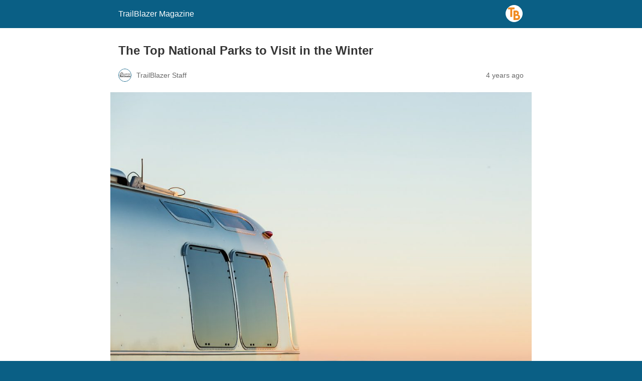

--- FILE ---
content_type: text/html; charset=utf-8
request_url: https://trailblazer.thousandtrails.com/2022/02/winter-in-our-national-parks/?utm_source=textlink&ute_medium=blog&utm_campaign=TTNewsletter%25oFebruary2023&ga_ref=7788&amp=1
body_size: 8636
content:
<!DOCTYPE html>
<html amp lang="en-US" data-amp-auto-lightbox-disable transformed="self;v=1" i-amphtml-layout="" i-amphtml-no-boilerplate="">
<head><meta charset="utf-8"><meta name="viewport" content="width=device-width,minimum-scale=1"><link rel="preconnect" href="https://cdn.ampproject.org"><style amp-runtime="" i-amphtml-version="012512221826001">html{overflow-x:hidden!important}html.i-amphtml-fie{height:100%!important;width:100%!important}html:not([amp4ads]),html:not([amp4ads]) body{height:auto!important}html:not([amp4ads]) body{margin:0!important}body{-webkit-text-size-adjust:100%;-moz-text-size-adjust:100%;-ms-text-size-adjust:100%;text-size-adjust:100%}html.i-amphtml-singledoc.i-amphtml-embedded{-ms-touch-action:pan-y pinch-zoom;touch-action:pan-y pinch-zoom}html.i-amphtml-fie>body,html.i-amphtml-singledoc>body{overflow:visible!important}html.i-amphtml-fie:not(.i-amphtml-inabox)>body,html.i-amphtml-singledoc:not(.i-amphtml-inabox)>body{position:relative!important}html.i-amphtml-ios-embed-legacy>body{overflow-x:hidden!important;overflow-y:auto!important;position:absolute!important}html.i-amphtml-ios-embed{overflow-y:auto!important;position:static}#i-amphtml-wrapper{overflow-x:hidden!important;overflow-y:auto!important;position:absolute!important;top:0!important;left:0!important;right:0!important;bottom:0!important;margin:0!important;display:block!important}html.i-amphtml-ios-embed.i-amphtml-ios-overscroll,html.i-amphtml-ios-embed.i-amphtml-ios-overscroll>#i-amphtml-wrapper{-webkit-overflow-scrolling:touch!important}#i-amphtml-wrapper>body{position:relative!important;border-top:1px solid transparent!important}#i-amphtml-wrapper+body{visibility:visible}#i-amphtml-wrapper+body .i-amphtml-lightbox-element,#i-amphtml-wrapper+body[i-amphtml-lightbox]{visibility:hidden}#i-amphtml-wrapper+body[i-amphtml-lightbox] .i-amphtml-lightbox-element{visibility:visible}#i-amphtml-wrapper.i-amphtml-scroll-disabled,.i-amphtml-scroll-disabled{overflow-x:hidden!important;overflow-y:hidden!important}amp-instagram{padding:54px 0px 0px!important;background-color:#fff}amp-iframe iframe{box-sizing:border-box!important}[amp-access][amp-access-hide]{display:none}[subscriptions-dialog],body:not(.i-amphtml-subs-ready) [subscriptions-action],body:not(.i-amphtml-subs-ready) [subscriptions-section]{display:none!important}amp-experiment,amp-live-list>[update]{display:none}amp-list[resizable-children]>.i-amphtml-loading-container.amp-hidden{display:none!important}amp-list [fetch-error],amp-list[load-more] [load-more-button],amp-list[load-more] [load-more-end],amp-list[load-more] [load-more-failed],amp-list[load-more] [load-more-loading]{display:none}amp-list[diffable] div[role=list]{display:block}amp-story-page,amp-story[standalone]{min-height:1px!important;display:block!important;height:100%!important;margin:0!important;padding:0!important;overflow:hidden!important;width:100%!important}amp-story[standalone]{background-color:#000!important;position:relative!important}amp-story-page{background-color:#757575}amp-story .amp-active>div,amp-story .i-amphtml-loader-background{display:none!important}amp-story-page:not(:first-of-type):not([distance]):not([active]){transform:translateY(1000vh)!important}amp-autocomplete{position:relative!important;display:inline-block!important}amp-autocomplete>input,amp-autocomplete>textarea{padding:0.5rem;border:1px solid rgba(0,0,0,.33)}.i-amphtml-autocomplete-results,amp-autocomplete>input,amp-autocomplete>textarea{font-size:1rem;line-height:1.5rem}[amp-fx^=fly-in]{visibility:hidden}amp-script[nodom],amp-script[sandboxed]{position:fixed!important;top:0!important;width:1px!important;height:1px!important;overflow:hidden!important;visibility:hidden}
/*# sourceURL=/css/ampdoc.css*/[hidden]{display:none!important}.i-amphtml-element{display:inline-block}.i-amphtml-blurry-placeholder{transition:opacity 0.3s cubic-bezier(0.0,0.0,0.2,1)!important;pointer-events:none}[layout=nodisplay]:not(.i-amphtml-element){display:none!important}.i-amphtml-layout-fixed,[layout=fixed][width][height]:not(.i-amphtml-layout-fixed){display:inline-block;position:relative}.i-amphtml-layout-responsive,[layout=responsive][width][height]:not(.i-amphtml-layout-responsive),[width][height][heights]:not([layout]):not(.i-amphtml-layout-responsive),[width][height][sizes]:not(img):not([layout]):not(.i-amphtml-layout-responsive){display:block;position:relative}.i-amphtml-layout-intrinsic,[layout=intrinsic][width][height]:not(.i-amphtml-layout-intrinsic){display:inline-block;position:relative;max-width:100%}.i-amphtml-layout-intrinsic .i-amphtml-sizer{max-width:100%}.i-amphtml-intrinsic-sizer{max-width:100%;display:block!important}.i-amphtml-layout-container,.i-amphtml-layout-fixed-height,[layout=container],[layout=fixed-height][height]:not(.i-amphtml-layout-fixed-height){display:block;position:relative}.i-amphtml-layout-fill,.i-amphtml-layout-fill.i-amphtml-notbuilt,[layout=fill]:not(.i-amphtml-layout-fill),body noscript>*{display:block;overflow:hidden!important;position:absolute;top:0;left:0;bottom:0;right:0}body noscript>*{position:absolute!important;width:100%;height:100%;z-index:2}body noscript{display:inline!important}.i-amphtml-layout-flex-item,[layout=flex-item]:not(.i-amphtml-layout-flex-item){display:block;position:relative;-ms-flex:1 1 auto;flex:1 1 auto}.i-amphtml-layout-fluid{position:relative}.i-amphtml-layout-size-defined{overflow:hidden!important}.i-amphtml-layout-awaiting-size{position:absolute!important;top:auto!important;bottom:auto!important}i-amphtml-sizer{display:block!important}@supports (aspect-ratio:1/1){i-amphtml-sizer.i-amphtml-disable-ar{display:none!important}}.i-amphtml-blurry-placeholder,.i-amphtml-fill-content{display:block;height:0;max-height:100%;max-width:100%;min-height:100%;min-width:100%;width:0;margin:auto}.i-amphtml-layout-size-defined .i-amphtml-fill-content{position:absolute;top:0;left:0;bottom:0;right:0}.i-amphtml-replaced-content,.i-amphtml-screen-reader{padding:0!important;border:none!important}.i-amphtml-screen-reader{position:fixed!important;top:0px!important;left:0px!important;width:4px!important;height:4px!important;opacity:0!important;overflow:hidden!important;margin:0!important;display:block!important;visibility:visible!important}.i-amphtml-screen-reader~.i-amphtml-screen-reader{left:8px!important}.i-amphtml-screen-reader~.i-amphtml-screen-reader~.i-amphtml-screen-reader{left:12px!important}.i-amphtml-screen-reader~.i-amphtml-screen-reader~.i-amphtml-screen-reader~.i-amphtml-screen-reader{left:16px!important}.i-amphtml-unresolved{position:relative;overflow:hidden!important}.i-amphtml-select-disabled{-webkit-user-select:none!important;-ms-user-select:none!important;user-select:none!important}.i-amphtml-notbuilt,[layout]:not(.i-amphtml-element),[width][height][heights]:not([layout]):not(.i-amphtml-element),[width][height][sizes]:not(img):not([layout]):not(.i-amphtml-element){position:relative;overflow:hidden!important;color:transparent!important}.i-amphtml-notbuilt:not(.i-amphtml-layout-container)>*,[layout]:not([layout=container]):not(.i-amphtml-element)>*,[width][height][heights]:not([layout]):not(.i-amphtml-element)>*,[width][height][sizes]:not([layout]):not(.i-amphtml-element)>*{display:none}amp-img:not(.i-amphtml-element)[i-amphtml-ssr]>img.i-amphtml-fill-content{display:block}.i-amphtml-notbuilt:not(.i-amphtml-layout-container),[layout]:not([layout=container]):not(.i-amphtml-element),[width][height][heights]:not([layout]):not(.i-amphtml-element),[width][height][sizes]:not(img):not([layout]):not(.i-amphtml-element){color:transparent!important;line-height:0!important}.i-amphtml-ghost{visibility:hidden!important}.i-amphtml-element>[placeholder],[layout]:not(.i-amphtml-element)>[placeholder],[width][height][heights]:not([layout]):not(.i-amphtml-element)>[placeholder],[width][height][sizes]:not([layout]):not(.i-amphtml-element)>[placeholder]{display:block;line-height:normal}.i-amphtml-element>[placeholder].amp-hidden,.i-amphtml-element>[placeholder].hidden{visibility:hidden}.i-amphtml-element:not(.amp-notsupported)>[fallback],.i-amphtml-layout-container>[placeholder].amp-hidden,.i-amphtml-layout-container>[placeholder].hidden{display:none}.i-amphtml-layout-size-defined>[fallback],.i-amphtml-layout-size-defined>[placeholder]{position:absolute!important;top:0!important;left:0!important;right:0!important;bottom:0!important;z-index:1}amp-img[i-amphtml-ssr]:not(.i-amphtml-element)>[placeholder]{z-index:auto}.i-amphtml-notbuilt>[placeholder]{display:block!important}.i-amphtml-hidden-by-media-query{display:none!important}.i-amphtml-element-error{background:red!important;color:#fff!important;position:relative!important}.i-amphtml-element-error:before{content:attr(error-message)}i-amp-scroll-container,i-amphtml-scroll-container{position:absolute;top:0;left:0;right:0;bottom:0;display:block}i-amp-scroll-container.amp-active,i-amphtml-scroll-container.amp-active{overflow:auto;-webkit-overflow-scrolling:touch}.i-amphtml-loading-container{display:block!important;pointer-events:none;z-index:1}.i-amphtml-notbuilt>.i-amphtml-loading-container{display:block!important}.i-amphtml-loading-container.amp-hidden{visibility:hidden}.i-amphtml-element>[overflow]{cursor:pointer;position:relative;z-index:2;visibility:hidden;display:initial;line-height:normal}.i-amphtml-layout-size-defined>[overflow]{position:absolute}.i-amphtml-element>[overflow].amp-visible{visibility:visible}template{display:none!important}.amp-border-box,.amp-border-box *,.amp-border-box :after,.amp-border-box :before{box-sizing:border-box}amp-pixel{display:none!important}amp-analytics,amp-auto-ads,amp-story-auto-ads{position:fixed!important;top:0!important;width:1px!important;height:1px!important;overflow:hidden!important;visibility:hidden}amp-story{visibility:hidden!important}html.i-amphtml-fie>amp-analytics{position:initial!important}[visible-when-invalid]:not(.visible),form [submit-error],form [submit-success],form [submitting]{display:none}amp-accordion{display:block!important}@media (min-width:1px){:where(amp-accordion>section)>:first-child{margin:0;background-color:#efefef;padding-right:20px;border:1px solid #dfdfdf}:where(amp-accordion>section)>:last-child{margin:0}}amp-accordion>section{float:none!important}amp-accordion>section>*{float:none!important;display:block!important;overflow:hidden!important;position:relative!important}amp-accordion,amp-accordion>section{margin:0}amp-accordion:not(.i-amphtml-built)>section>:last-child{display:none!important}amp-accordion:not(.i-amphtml-built)>section[expanded]>:last-child{display:block!important}
/*# sourceURL=/css/ampshared.css*/</style><meta name="amp-to-amp-navigation" content="AMP-Redirect-To; AMP.navigateTo"><meta name="robots" content="max-image-preview:large"><meta name="generator" content="AMP Plugin v2.5.5; mode=reader; theme=legacy"><meta name="generator" content="WordPress 6.8.3"><script async="" src="https://cdn.ampproject.org/v0.mjs" type="module" crossorigin="anonymous"></script><script async nomodule src="https://cdn.ampproject.org/v0.js" crossorigin="anonymous"></script><style amp-custom="">#amp-mobile-version-switcher{left:0;position:absolute;width:100%;z-index:100}#amp-mobile-version-switcher>a{background-color:#444;border:0;color:#eaeaea;display:block;font-family:-apple-system,BlinkMacSystemFont,Segoe UI,Roboto,Oxygen-Sans,Ubuntu,Cantarell,Helvetica Neue,sans-serif;font-size:16px;font-weight:600;padding:15px 0;text-align:center;-webkit-text-decoration:none;text-decoration:none}#amp-mobile-version-switcher>a:active,#amp-mobile-version-switcher>a:focus,#amp-mobile-version-switcher>a:hover{-webkit-text-decoration:underline;text-decoration:underline}:where(.wp-block-button__link){border-radius:9999px;box-shadow:none;padding:calc(.667em + 2px) calc(1.333em + 2px);text-decoration:none}:root :where(.wp-block-button .wp-block-button__link.is-style-outline),:root :where(.wp-block-button.is-style-outline>.wp-block-button__link){border:2px solid;padding:.667em 1.333em}:root :where(.wp-block-button .wp-block-button__link.is-style-outline:not(.has-text-color)),:root :where(.wp-block-button.is-style-outline>.wp-block-button__link:not(.has-text-color)){color:currentColor}:root :where(.wp-block-button .wp-block-button__link.is-style-outline:not(.has-background)),:root :where(.wp-block-button.is-style-outline>.wp-block-button__link:not(.has-background)){background-color:initial;background-image:none}:where(.wp-block-columns){margin-bottom:1.75em}:where(.wp-block-columns.has-background){padding:1.25em 2.375em}:where(.wp-block-post-comments input[type=submit]){border:none}:where(.wp-block-cover-image:not(.has-text-color)),:where(.wp-block-cover:not(.has-text-color)){color:#fff}:where(.wp-block-cover-image.is-light:not(.has-text-color)),:where(.wp-block-cover.is-light:not(.has-text-color)){color:#000}:root :where(.wp-block-cover h1:not(.has-text-color)),:root :where(.wp-block-cover h2:not(.has-text-color)),:root :where(.wp-block-cover h3:not(.has-text-color)),:root :where(.wp-block-cover h4:not(.has-text-color)),:root :where(.wp-block-cover h5:not(.has-text-color)),:root :where(.wp-block-cover h6:not(.has-text-color)),:root :where(.wp-block-cover p:not(.has-text-color)){color:inherit}:where(.wp-block-file){margin-bottom:1.5em}:where(.wp-block-file__button){border-radius:2em;display:inline-block;padding:.5em 1em}:where(.wp-block-file__button):is(a):active,:where(.wp-block-file__button):is(a):focus,:where(.wp-block-file__button):is(a):hover,:where(.wp-block-file__button):is(a):visited{box-shadow:none;color:#fff;opacity:.85;text-decoration:none}:where(.wp-block-group.wp-block-group-is-layout-constrained){position:relative}.wp-block-image>a,.wp-block-image>figure>a{display:inline-block}.wp-block-image amp-img{box-sizing:border-box;height:auto;max-width:100%;vertical-align:bottom}.wp-block-image :where(figcaption){margin-bottom:1em;margin-top:.5em}.wp-block-image figure{margin:0}@keyframes show-content-image{0%{visibility:hidden}99%{visibility:hidden}to{visibility:visible}}@keyframes turn-on-visibility{0%{opacity:0}to{opacity:1}}@keyframes turn-off-visibility{0%{opacity:1;visibility:visible}99%{opacity:0;visibility:visible}to{opacity:0;visibility:hidden}}@keyframes lightbox-zoom-in{0%{transform:translate(calc(( -100vw + var(--wp--lightbox-scrollbar-width) ) / 2 + var(--wp--lightbox-initial-left-position)),calc(-50vh + var(--wp--lightbox-initial-top-position))) scale(var(--wp--lightbox-scale))}to{transform:translate(-50%,-50%) scale(1)}}@keyframes lightbox-zoom-out{0%{transform:translate(-50%,-50%) scale(1);visibility:visible}99%{visibility:visible}to{transform:translate(calc(( -100vw + var(--wp--lightbox-scrollbar-width) ) / 2 + var(--wp--lightbox-initial-left-position)),calc(-50vh + var(--wp--lightbox-initial-top-position))) scale(var(--wp--lightbox-scale));visibility:hidden}}:where(.wp-block-latest-comments:not([data-amp-original-style*=line-height] .wp-block-latest-comments__comment)){line-height:1.1}:where(.wp-block-latest-comments:not([data-amp-original-style*=line-height] .wp-block-latest-comments__comment-excerpt p)){line-height:1.8}:root :where(.wp-block-latest-posts.is-grid){padding:0}:root :where(.wp-block-latest-posts.wp-block-latest-posts__list){padding-left:0}:root :where(.wp-block-list.has-background){padding:1.25em 2.375em}:where(.wp-block-navigation.has-background .wp-block-navigation-item a:not(.wp-element-button)),:where(.wp-block-navigation.has-background .wp-block-navigation-submenu a:not(.wp-element-button)){padding:.5em 1em}:where(.wp-block-navigation .wp-block-navigation__submenu-container .wp-block-navigation-item a:not(.wp-element-button)),:where(.wp-block-navigation .wp-block-navigation__submenu-container .wp-block-navigation-submenu a:not(.wp-element-button)),:where(.wp-block-navigation .wp-block-navigation__submenu-container .wp-block-navigation-submenu button.wp-block-navigation-item__content),:where(.wp-block-navigation .wp-block-navigation__submenu-container .wp-block-pages-list__item button.wp-block-navigation-item__content){padding:.5em 1em}@keyframes overlay-menu__fade-in-animation{0%{opacity:0;transform:translateY(.5em)}to{opacity:1;transform:translateY(0)}}:root :where(p.has-background){padding:1.25em 2.375em}:where(p.has-text-color:not(.has-link-color)) a{color:inherit}:where(.wp-block-post-excerpt){box-sizing:border-box;margin-bottom:var(--wp--style--block-gap);margin-top:var(--wp--style--block-gap)}:where(.wp-block-preformatted.has-background){padding:1.25em 2.375em}:where(.wp-block-search__button){border:1px solid #ccc;padding:6px 10px}:where(.wp-block-search__input){font-family:inherit;font-size:inherit;font-style:inherit;font-weight:inherit;letter-spacing:inherit;line-height:inherit;text-transform:inherit}:where(.wp-block-search__button-inside .wp-block-search__inside-wrapper){border:1px solid #949494;box-sizing:border-box;padding:4px}:where(.wp-block-search__button-inside .wp-block-search__inside-wrapper) :where(.wp-block-search__button){padding:4px 8px}:root :where(.wp-block-separator.is-style-dots){height:auto;line-height:1;text-align:center}:root :where(.wp-block-separator.is-style-dots):before{color:currentColor;content:"···";font-family:serif;font-size:1.5em;letter-spacing:2em;padding-left:2em}:root :where(.wp-block-site-logo.is-style-rounded){border-radius:9999px}:root :where(.wp-block-social-links .wp-social-link a){padding:.25em}:root :where(.wp-block-social-links.is-style-logos-only .wp-social-link a){padding:0}:root :where(.wp-block-social-links.is-style-pill-shape .wp-social-link a){padding-left:.6666666667em;padding-right:.6666666667em}:root :where(.wp-block-tag-cloud.is-style-outline){display:flex;flex-wrap:wrap;gap:1ch}:root :where(.wp-block-tag-cloud.is-style-outline a){border:1px solid;margin-right:0;padding:1ch 2ch}:root :where(.wp-block-tag-cloud.is-style-outline a):not(#_#_#_#_#_#_#_#_){font-size:unset;text-decoration:none}:root :where(.wp-block-table-of-contents){box-sizing:border-box}:where(.wp-block-term-description){box-sizing:border-box;margin-bottom:var(--wp--style--block-gap);margin-top:var(--wp--style--block-gap)}:where(pre.wp-block-verse){font-family:inherit}:root{--wp--preset--font-size--normal:16px;--wp--preset--font-size--huge:42px}html :where(.has-border-color){border-style:solid}html :where([data-amp-original-style*=border-top-color]){border-top-style:solid}html :where([data-amp-original-style*=border-right-color]){border-right-style:solid}html :where([data-amp-original-style*=border-bottom-color]){border-bottom-style:solid}html :where([data-amp-original-style*=border-left-color]){border-left-style:solid}html :where([data-amp-original-style*=border-width]){border-style:solid}html :where([data-amp-original-style*=border-top-width]){border-top-style:solid}html :where([data-amp-original-style*=border-right-width]){border-right-style:solid}html :where([data-amp-original-style*=border-bottom-width]){border-bottom-style:solid}html :where([data-amp-original-style*=border-left-width]){border-left-style:solid}html :where(amp-img[class*=wp-image-]),html :where(amp-anim[class*=wp-image-]){height:auto;max-width:100%}:where(figure){margin:0 0 1em}html :where(.is-position-sticky){--wp-admin--admin-bar--position-offset:var(--wp-admin--admin-bar--height,0px)}@media screen and (max-width:600px){html :where(.is-position-sticky){--wp-admin--admin-bar--position-offset:0px}}:root :where(.wp-block-image figcaption){color:#555;font-size:13px;text-align:center}.wp-block-image{margin:0 0 1em}:where(.wp-block-group.has-background){padding:1.25em 2.375em}:root :where(.wp-block-template-part.has-background){margin-bottom:0;margin-top:0;padding:1.25em 2.375em}amp-img.amp-wp-enforced-sizes{object-fit:contain}amp-img img,amp-img noscript{image-rendering:inherit;object-fit:inherit;object-position:inherit}.amp-wp-enforced-sizes{max-width:100%;margin:0 auto}html{background:#0a5f85}body{background:#fff;color:#353535;font-family:Georgia,"Times New Roman",Times,Serif;font-weight:300;line-height:1.75}p,figure{margin:0 0 1em;padding:0}a,a:visited{color:#0a5f85}a:hover,a:active,a:focus{color:#353535}.amp-wp-meta,.amp-wp-header div,.amp-wp-title,.wp-caption-text,.amp-wp-tax-category,.amp-wp-tax-tag,.amp-wp-footer p,.back-to-top{font-family:-apple-system,BlinkMacSystemFont,"Segoe UI","Roboto","Oxygen-Sans","Ubuntu","Cantarell","Helvetica Neue",sans-serif}.amp-wp-header{background-color:#0a5f85}.amp-wp-header div{color:#fff;font-size:1em;font-weight:400;margin:0 auto;max-width:calc(840px - 32px);padding:.875em 16px;position:relative}.amp-wp-header a{color:#fff;text-decoration:none}.amp-wp-header .amp-wp-site-icon{background-color:#fff;border:1px solid #fff;border-radius:50%;position:absolute;right:18px;top:10px}.amp-wp-article{color:#353535;font-weight:400;margin:1.5em auto;max-width:840px;overflow-wrap:break-word;word-wrap:break-word}.amp-wp-article-header{align-items:center;align-content:stretch;display:flex;flex-wrap:wrap;justify-content:space-between;margin:1.5em 16px 0}.amp-wp-title{color:#353535;display:block;flex:1 0 100%;font-weight:900;margin:0 0 .625em;width:100%}.amp-wp-meta{color:#696969;display:inline-block;flex:2 1 50%;font-size:.875em;line-height:1.5em;margin:0 0 1.5em;padding:0}.amp-wp-article-header .amp-wp-meta:last-of-type{text-align:right}.amp-wp-article-header .amp-wp-meta:first-of-type{text-align:left}.amp-wp-byline amp-img,.amp-wp-byline .amp-wp-author{display:inline-block;vertical-align:middle}.amp-wp-byline amp-img{border:1px solid #0a5f85;border-radius:50%;position:relative;margin-right:6px}.amp-wp-posted-on{text-align:right}.amp-wp-article-featured-image{margin:0 0 1em}.amp-wp-article-featured-image img:not(amp-img){max-width:100%;height:auto;margin:0 auto}.amp-wp-article-featured-image amp-img{margin:0 auto}.amp-wp-article-featured-image.wp-caption .wp-caption-text{margin:0 18px}.amp-wp-article-content{margin:0 16px}.amp-wp-article-content .wp-caption{max-width:100%}.amp-wp-article-content amp-img{margin:0 auto}.wp-caption{padding:0}.wp-caption .wp-caption-text{border-bottom:1px solid #c2c2c2;color:#696969;font-size:.875em;line-height:1.5em;margin:0;padding:.66em 10px .75em}.amp-wp-article-footer .amp-wp-meta{display:block}.amp-wp-tax-category,.amp-wp-tax-tag{color:#696969;font-size:.875em;line-height:1.5em;margin:1.5em 16px}.amp-wp-footer{border-top:1px solid #c2c2c2;margin:calc(1.5em - 1px) 0 0}.amp-wp-footer div{margin:0 auto;max-width:calc(840px - 32px);padding:1.25em 16px 1.25em;position:relative}.amp-wp-footer h2{font-size:1em;line-height:1.375em;margin:0 0 .5em}.amp-wp-footer p{color:#696969;font-size:.8em;line-height:1.5em;margin:0 85px 0 0}.amp-wp-footer a{text-decoration:none}.back-to-top{bottom:1.275em;font-size:.8em;font-weight:600;line-height:2em;position:absolute;right:16px}body{font-family:"Roboto"}h1,h2{font-family:"Barlow"}.wp-block-image{margin-bottom:30px}

/*# sourceURL=amp-custom.css */</style><link rel="canonical" href="https://trailblazer.thousandtrails.com/2022/02/winter-in-our-national-parks/"><title>The Top National Parks to Visit in the Winter – TrailBlazer Magazine</title><script type="application/ld+json">{"@context":"http://schema.org","publisher":{"@type":"Organization","name":"TrailBlazer Magazine","logo":{"@type":"ImageObject","url":"https://trailblazer.thousandtrails.com/wp-content/uploads/2020/11/cropped-TB_favicon-1.png"}},"@type":"BlogPosting","mainEntityOfPage":"https://trailblazer.thousandtrails.com/2022/02/winter-in-our-national-parks/","headline":"The Top National Parks to Visit in the Winter","datePublished":"2022-02-01T17:42:53+00:00","dateModified":"2022-08-30T22:38:56+00:00","author":{"@type":"Person","name":"TrailBlazer Staff"},"image":"https://trailblazer.thousandtrails.com/wp-content/uploads/2022/02/NP.jpg"}</script></head>

<body class="">

<header id="top" class="amp-wp-header">
	<div>
		<a href="https://trailblazer.thousandtrails.com/?amp=1">
										<amp-img src="https://trailblazer.thousandtrails.com/wp-content/uploads/2020/11/cropped-TB_favicon-1-32x32.png" width="32" height="32" class="amp-wp-site-icon amp-wp-enforced-sizes i-amphtml-layout-intrinsic i-amphtml-layout-size-defined" data-hero-candidate="" alt="Site icon" layout="intrinsic" data-hero i-amphtml-ssr i-amphtml-layout="intrinsic"><i-amphtml-sizer slot="i-amphtml-svc" class="i-amphtml-sizer"><img alt="" aria-hidden="true" class="i-amphtml-intrinsic-sizer" role="presentation" src="[data-uri]"></i-amphtml-sizer><img class="i-amphtml-fill-content i-amphtml-replaced-content" decoding="async" alt="Site icon" src="https://trailblazer.thousandtrails.com/wp-content/uploads/2020/11/cropped-TB_favicon-1-32x32.png"></amp-img>
						<span class="amp-site-title">
				TrailBlazer Magazine			</span>
		</a>
	</div>
</header>

<article class="amp-wp-article">
	<header class="amp-wp-article-header">
		<h1 class="amp-wp-title">The Top National Parks to Visit in the Winter</h1>
			<div class="amp-wp-meta amp-wp-byline">
					<amp-img src="https://secure.gravatar.com/avatar/3788872f42ff0677e5308744e0cf8cca5341cdfe6087befd29e031d50475b708?s=72&amp;d=blank&amp;r=g" srcset="
					https://secure.gravatar.com/avatar/3788872f42ff0677e5308744e0cf8cca5341cdfe6087befd29e031d50475b708?s=24&amp;d=blank&amp;r=g 1x,
					https://secure.gravatar.com/avatar/3788872f42ff0677e5308744e0cf8cca5341cdfe6087befd29e031d50475b708?s=48&amp;d=blank&amp;r=g 2x,
					https://secure.gravatar.com/avatar/3788872f42ff0677e5308744e0cf8cca5341cdfe6087befd29e031d50475b708?s=72&amp;d=blank&amp;r=g 3x
				" alt="TrailBlazer Staff" width="24" height="24" layout="fixed" class="i-amphtml-layout-fixed i-amphtml-layout-size-defined" style="width:24px;height:24px" i-amphtml-layout="fixed"></amp-img>
				<span class="amp-wp-author author vcard">TrailBlazer Staff</span>
	</div>
<div class="amp-wp-meta amp-wp-posted-on">
	<time datetime="2022-02-01T17:42:53+00:00">
		4 years ago	</time>
</div>
	</header>

	<figure class="amp-wp-article-featured-image wp-caption">
	<amp-img width="1024" height="768" src="https://trailblazer.thousandtrails.com/wp-content/uploads/2022/02/NP-1024x768.jpg" class="attachment-large size-large wp-post-image amp-wp-enforced-sizes i-amphtml-layout-intrinsic i-amphtml-layout-size-defined" alt="Airstream next to water" srcset="https://trailblazer.thousandtrails.com/wp-content/uploads/2022/02/NP-1024x768.jpg 1024w, https://trailblazer.thousandtrails.com/wp-content/uploads/2022/02/NP-300x225.jpg 300w, https://trailblazer.thousandtrails.com/wp-content/uploads/2022/02/NP-768x576.jpg 768w, https://trailblazer.thousandtrails.com/wp-content/uploads/2022/02/NP-370x278.jpg 370w, https://trailblazer.thousandtrails.com/wp-content/uploads/2022/02/NP.jpg 1200w" sizes="auto, (max-width: 1024px) 100vw, 1024px" data-hero-candidate="" layout="intrinsic" disable-inline-width="" data-hero i-amphtml-ssr i-amphtml-layout="intrinsic"><i-amphtml-sizer slot="i-amphtml-svc" class="i-amphtml-sizer"><img alt="" aria-hidden="true" class="i-amphtml-intrinsic-sizer" role="presentation" src="[data-uri]"></i-amphtml-sizer><img class="i-amphtml-fill-content i-amphtml-replaced-content" decoding="async" loading="lazy" alt="Airstream next to water" src="https://trailblazer.thousandtrails.com/wp-content/uploads/2022/02/NP-1024x768.jpg" srcset="https://trailblazer.thousandtrails.com/wp-content/uploads/2022/02/NP-1024x768.jpg 1024w, https://trailblazer.thousandtrails.com/wp-content/uploads/2022/02/NP-300x225.jpg 300w, https://trailblazer.thousandtrails.com/wp-content/uploads/2022/02/NP-768x576.jpg 768w, https://trailblazer.thousandtrails.com/wp-content/uploads/2022/02/NP-370x278.jpg 370w, https://trailblazer.thousandtrails.com/wp-content/uploads/2022/02/NP.jpg 1200w" sizes="auto, (max-width: 1024px) 100vw, 1024px"></amp-img>			<p class="wp-caption-text">
			Airstream next to water		</p>
	</figure>

	<div class="amp-wp-article-content">
		
<p>Certainly you know families who spend their summer vacations hitting one or more of the 63 national parks in the U.S. parks system. After all, with so many to take in, a summer road trip can provide ample time to take in these splendid natural wonderlands. But have you considered a visit to a national park as a wintertime adventure? Think about it – the opportunities to explore these grand lands with smaller crowds is a real plus. Not to mention less crowds may also mean more glimpses of the not-so-into-crowds local wildlife. Plan a winter escape to check out some of these national parks. </p>



<p><strong>Mt. Rainier National Park </strong>(Washington): Truly a winter wonderland, Mt. Rainier National Park is a snow-lover’s playground. You can do a ranger-guided snowshoe walk, hike a woodland trail, sled, snowboard, ski, and snowmobile. Glimpses of wildlife at Mt. Rainier National Park could include foxes, deer, and elk. Don’t miss a visit to Longmire, located within the park, which was the original homestead land of Northwest pioneer James Longmire and has more than 50 structures listed on the National Register of Historic Places. </p>



<p><strong>Saguaro National Park </strong>(Arizona): Winter is the perfect time to visit this 92,000-acre national park situated in the Sonoran Desert that is home to the giant saguaro cacti, the largest found in the U.S. Daytime temps average a mild 65 degrees. The park is split into two sections – Saguaro National Park East and Saguaro National Park West, with the city of Tucson basically in the middle. You can choose to drive the 6-mile Bajada Loop, hike to see petroglyphs on the Signal Hill Petroglyph Trail (about a quarter mile round trip), or walk among the cacti on the Valley View Overlook Trail.  </p>



<figure class="wp-block-image size-large"><amp-img width="1024" height="768" src="http://tbdev.trailblazermagazine.net/wp-content/uploads/2022/02/NP2-1024x768.jpg" alt="Mountains with snow" class="wp-image-6063 amp-wp-enforced-sizes i-amphtml-layout-intrinsic i-amphtml-layout-size-defined" srcset="https://trailblazer.thousandtrails.com/wp-content/uploads/2022/02/NP2-1024x768.jpg 1024w, https://trailblazer.thousandtrails.com/wp-content/uploads/2022/02/NP2-300x225.jpg 300w, https://trailblazer.thousandtrails.com/wp-content/uploads/2022/02/NP2-768x576.jpg 768w, https://trailblazer.thousandtrails.com/wp-content/uploads/2022/02/NP2-370x278.jpg 370w, https://trailblazer.thousandtrails.com/wp-content/uploads/2022/02/NP2.jpg 1200w" sizes="auto, (max-width: 1024px) 100vw, 1024px" layout="intrinsic" disable-inline-width="" i-amphtml-layout="intrinsic"><i-amphtml-sizer slot="i-amphtml-svc" class="i-amphtml-sizer"><img alt="" aria-hidden="true" class="i-amphtml-intrinsic-sizer" role="presentation" src="[data-uri]"></i-amphtml-sizer><noscript><img loading="lazy" decoding="async" width="1024" height="768" src="http://tbdev.trailblazermagazine.net/wp-content/uploads/2022/02/NP2-1024x768.jpg" alt="Mountains with snow" srcset="https://trailblazer.thousandtrails.com/wp-content/uploads/2022/02/NP2-1024x768.jpg 1024w, https://trailblazer.thousandtrails.com/wp-content/uploads/2022/02/NP2-300x225.jpg 300w, https://trailblazer.thousandtrails.com/wp-content/uploads/2022/02/NP2-768x576.jpg 768w, https://trailblazer.thousandtrails.com/wp-content/uploads/2022/02/NP2-370x278.jpg 370w, https://trailblazer.thousandtrails.com/wp-content/uploads/2022/02/NP2.jpg 1200w" sizes="auto, (max-width: 1024px) 100vw, 1024px"></noscript></amp-img></figure>



<p><strong>Dry Tortugas National Park </strong>(Florida): This national park is actually made up of seven islands in the Gulf of Mexico. You can only reach it by boat or seaplane! Both seaplane charters and tour charters, as well as the Yankee Freedom Ferry, which runs daily, are available from Key West. November to April is considered dry season here as there is less than two inches of rainfall per month; this is also when the area experiences mild temperatures, ranging from the mid-60s to mid-70s daily. What to do here? Make your way to Garden Key to visit historic Fort Jefferson, a military fort built in the 1800s, considered to be the largest brick building in the western hemisphere. Loggerhead Key is great for snorkeling and is the site of a shipwreck and also home to an abundance of sea turtles.<strong> </strong></p>



<p><strong>Yosemite National Park </strong>(California): Imagine taking a spin around the ice with a backdrop the of snow-covered granite peaks of Yosemite. Curry Village Ice Rink is open daily from December to March (weather permitting). Winter at Yosemite also brings the opportunity for snowshoeing, snow tubing, skiing (both downhill and cross country), and snowboarding. Hiking is always an option as is birding and taking great shots of the snow-covered scenery. Fun fact: 77% of the annual visitors to Yosemite come in the summer months, so if you go in winter, it just may seem like you have this majestic park all to yourself.</p>
	</div>

	<footer class="amp-wp-article-footer">
			<div class="amp-wp-meta amp-wp-tax-category">
		Categories: <a href="https://trailblazer.thousandtrails.com/category/travel-guides/?amp=1" rel="category tag">Travel Guides</a>	</div>

	<div class="amp-wp-meta amp-wp-tax-tag">
		Tags: <a href="https://trailblazer.thousandtrails.com/tag/arizona/?amp=1" rel="tag">Arizona</a>, <a href="https://trailblazer.thousandtrails.com/tag/california/?amp=1" rel="tag">California</a>, <a href="https://trailblazer.thousandtrails.com/tag/destinations/?amp=1" rel="tag">Destinations</a>, <a href="https://trailblazer.thousandtrails.com/tag/dry-tortugas-national-park/?amp=1" rel="tag">Dry Tortugas National Park</a>, <a href="https://trailblazer.thousandtrails.com/tag/florida/?amp=1" rel="tag">Florida</a>, <a href="https://trailblazer.thousandtrails.com/tag/mt-rainier-national-park/?amp=1" rel="tag">Mt. Rainier National Park</a>, <a href="https://trailblazer.thousandtrails.com/tag/national-parks/?amp=1" rel="tag">National Parks</a>, <a href="https://trailblazer.thousandtrails.com/tag/outdoorsy/?amp=1" rel="tag">Outdoorsy</a>, <a href="https://trailblazer.thousandtrails.com/tag/road-trips/?amp=1" rel="tag">Road Trips</a>, <a href="https://trailblazer.thousandtrails.com/tag/saguaro-national-park/?amp=1" rel="tag">Saguaro National Park</a>, <a href="https://trailblazer.thousandtrails.com/tag/washington/?amp=1" rel="tag">Washington</a>, <a href="https://trailblazer.thousandtrails.com/tag/yosemite-national-park/?amp=1" rel="tag">Yosemite National Park</a>	</div>
	</footer>
</article>

<footer class="amp-wp-footer">
	<div>
		<h2>TrailBlazer Magazine</h2>
		<a href="#top" class="back-to-top">Back to top</a>
	</div>
</footer>


		<div id="amp-mobile-version-switcher">
			<a rel="nofollow" href="https://trailblazer.thousandtrails.com/2022/02/winter-in-our-national-parks/?utm_source=textlink&amp;ute_medium=blog&amp;utm_campaign=TTNewsletter%25oFebruary2023&amp;ga_ref=7788&amp;noamp=mobile">
				Exit mobile version			</a>
		</div>

				

</body></html>
